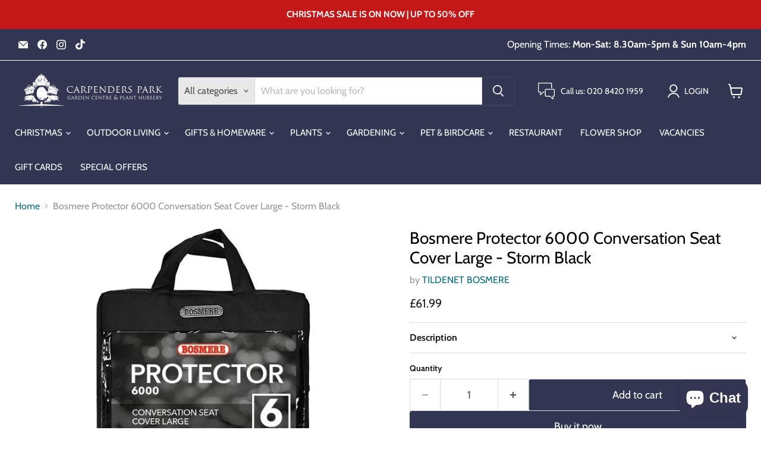

--- FILE ---
content_type: text/javascript; charset=utf-8
request_url: https://www.carpenders.co.uk/products/bosmere-protector-6000-conversation-seat-cover-l.js
body_size: 143
content:
{"id":7475671498914,"title":"Bosmere Protector 6000 Conversation Seat Cover Large - Storm Black","handle":"bosmere-protector-6000-conversation-seat-cover-l","description":"","published_at":"2022-05-11T12:28:06+01:00","created_at":"2022-04-27T17:56:13+01:00","vendor":"TILDENET BOSMERE","type":"","tags":["Furniture Covers","Garden Furniture","Outdoor Living"],"price":6199,"price_min":6199,"price_max":6199,"available":true,"price_varies":false,"compare_at_price":0,"compare_at_price_min":0,"compare_at_price_max":0,"compare_at_price_varies":false,"variants":[{"id":42085083644066,"title":"Default Title","option1":"Default Title","option2":null,"option3":null,"sku":"5032042025258","requires_shipping":true,"taxable":true,"featured_image":null,"available":true,"name":"Bosmere Protector 6000 Conversation Seat Cover Large - Storm Black","public_title":null,"options":["Default Title"],"price":6199,"weight":0,"compare_at_price":0,"inventory_management":"shopify","barcode":"5032042025258","requires_selling_plan":false,"selling_plan_allocations":[]}],"images":["\/\/cdn.shopify.com\/s\/files\/1\/0457\/2990\/6850\/files\/d6753ac54f78a233fc1e614fafb5249d.jpg?v=1766852334"],"featured_image":"\/\/cdn.shopify.com\/s\/files\/1\/0457\/2990\/6850\/files\/d6753ac54f78a233fc1e614fafb5249d.jpg?v=1766852334","options":[{"name":"Title","position":1,"values":["Default Title"]}],"url":"\/products\/bosmere-protector-6000-conversation-seat-cover-l","media":[{"alt":null,"id":68800963543427,"position":1,"preview_image":{"aspect_ratio":0.573,"height":1012,"width":580,"src":"https:\/\/cdn.shopify.com\/s\/files\/1\/0457\/2990\/6850\/files\/d6753ac54f78a233fc1e614fafb5249d.jpg?v=1766852334"},"aspect_ratio":0.573,"height":1012,"media_type":"image","src":"https:\/\/cdn.shopify.com\/s\/files\/1\/0457\/2990\/6850\/files\/d6753ac54f78a233fc1e614fafb5249d.jpg?v=1766852334","width":580}],"requires_selling_plan":false,"selling_plan_groups":[]}